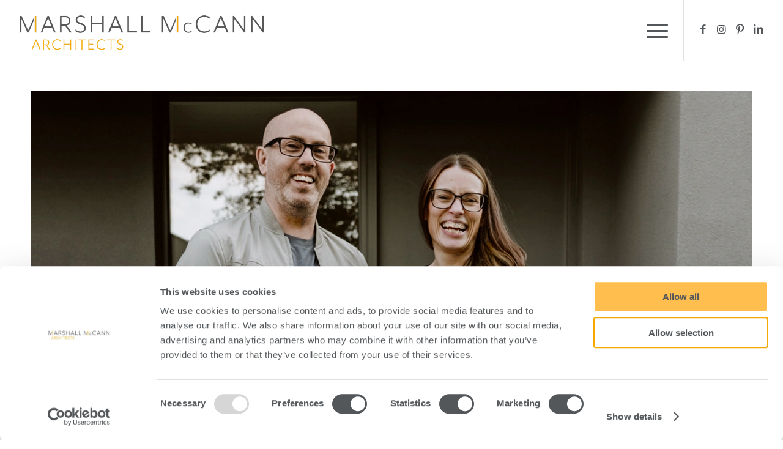

--- FILE ---
content_type: text/html; charset=UTF-8
request_url: https://mmccarchitects.com/about-us/
body_size: 14585
content:
<!DOCTYPE html>
<html lang="en-GB" class="html_stretched responsive av-preloader-disabled  html_header_top html_logo_left html_main_nav_header html_menu_right html_custom html_header_sticky html_header_shrinking html_mobile_menu_tablet html_header_searchicon_disabled html_content_align_center html_header_unstick_top_disabled html_header_stretch html_minimal_header html_av-submenu-hidden html_av-submenu-display-click html_av-overlay-side html_av-overlay-side-classic html_av-submenu-clone html_entry_id_3614 av-cookies-no-cookie-consent av-no-preview av-default-lightbox html_text_menu_active av-mobile-menu-switch-default">
<head>
<meta charset="UTF-8" />
<!-- mobile setting -->
<meta name="viewport" content="width=device-width, initial-scale=1">
<!-- Scripts/CSS and wp_head hook -->
<meta name='robots' content='index, follow, max-image-preview:large, max-snippet:-1, max-video-preview:-1' />
<!-- Google Tag Manager for WordPress by gtm4wp.com -->
<script data-cfasync="false" data-pagespeed-no-defer>
var gtm4wp_datalayer_name = "dataLayer";
var dataLayer = dataLayer || [];
</script>
<!-- End Google Tag Manager for WordPress by gtm4wp.com -->
<!-- This site is optimized with the Yoast SEO plugin v26.7 - https://yoast.com/wordpress/plugins/seo/ -->
<title>Northern Ireland Architects | About Us | Marshall McCann</title>
<meta name="description" content="Northern Ireland architects specialising in modern &amp; contemporary energy efficient &amp; passive houses, across UK &amp; Ireland." />
<link rel="canonical" href="https://mmccarchitects.com/about-us/" />
<meta property="og:locale" content="en_GB" />
<meta property="og:type" content="article" />
<meta property="og:title" content="Northern Ireland Architects | About Us | Marshall McCann" />
<meta property="og:description" content="Northern Ireland architects specialising in modern &amp; contemporary energy efficient &amp; passive houses, across UK &amp; Ireland." />
<meta property="og:url" content="https://mmccarchitects.com/about-us/" />
<meta property="og:site_name" content="Marshall McCann Architects" />
<meta property="article:publisher" content="https://www.facebook.com/Marshall-Mc-Cann-Architects-Co-Antrim" />
<meta property="article:modified_time" content="2026-01-07T17:30:20+00:00" />
<meta name="twitter:card" content="summary_large_image" />
<meta name="twitter:label1" content="Estimated reading time" />
<meta name="twitter:data1" content="5 minutes" />
<script type="application/ld+json" class="yoast-schema-graph">{"@context":"https://schema.org","@graph":[{"@type":"WebPage","@id":"https://mmccarchitects.com/about-us/","url":"https://mmccarchitects.com/about-us/","name":"Northern Ireland Architects | About Us | Marshall McCann","isPartOf":{"@id":"https://mmccarchitects.com/#website"},"datePublished":"2020-02-28T11:18:46+00:00","dateModified":"2026-01-07T17:30:20+00:00","description":"Northern Ireland architects specialising in modern & contemporary energy efficient & passive houses, across UK & Ireland.","breadcrumb":{"@id":"https://mmccarchitects.com/about-us/#breadcrumb"},"inLanguage":"en-GB","potentialAction":[{"@type":"ReadAction","target":["https://mmccarchitects.com/about-us/"]}]},{"@type":"BreadcrumbList","@id":"https://mmccarchitects.com/about-us/#breadcrumb","itemListElement":[{"@type":"ListItem","position":1,"name":"Home","item":"https://mmccarchitects.com/marshall-mccann-architects/"},{"@type":"ListItem","position":2,"name":"ABOUT US"}]},{"@type":"WebSite","@id":"https://mmccarchitects.com/#website","url":"https://mmccarchitects.com/","name":"Marshall McCann Architects","description":"Multi award-winning Architects of luxury, modern and contemporary houses","publisher":{"@id":"https://mmccarchitects.com/#organization"},"potentialAction":[{"@type":"SearchAction","target":{"@type":"EntryPoint","urlTemplate":"https://mmccarchitects.com/?s={search_term_string}"},"query-input":{"@type":"PropertyValueSpecification","valueRequired":true,"valueName":"search_term_string"}}],"inLanguage":"en-GB"},{"@type":"Organization","@id":"https://mmccarchitects.com/#organization","name":"Marshall McCann Architects","url":"https://mmccarchitects.com/","logo":{"@type":"ImageObject","inLanguage":"en-GB","@id":"https://mmccarchitects.com/#/schema/logo/image/","url":"https://mmccarchitects.com/wp-content/uploads/2020/02/MMcC_favicon.jpg","contentUrl":"https://mmccarchitects.com/wp-content/uploads/2020/02/MMcC_favicon.jpg","width":60,"height":60,"caption":"Marshall McCann Architects"},"image":{"@id":"https://mmccarchitects.com/#/schema/logo/image/"},"sameAs":["https://www.facebook.com/Marshall-Mc-Cann-Architects-Co-Antrim","https://www.instagram.com/marshallmccannarchitects/","https://www.linkedin.com/company/marshall-mccann-architects","https://www.pinterest.co.uk/marshallmccann/","https://www.youtube.com/channel/UCrTxuW5nTgSD7uUIYBjg9-g"]}]}</script>
<!-- / Yoast SEO plugin. -->
<link rel="alternate" type="application/rss+xml" title="Marshall McCann Architects &raquo; Feed" href="https://mmccarchitects.com/feed/" />
<link rel="alternate" title="oEmbed (JSON)" type="application/json+oembed" href="https://mmccarchitects.com/wp-json/oembed/1.0/embed?url=https%3A%2F%2Fmmccarchitects.com%2Fabout-us%2F" />
<link rel="alternate" title="oEmbed (XML)" type="text/xml+oembed" href="https://mmccarchitects.com/wp-json/oembed/1.0/embed?url=https%3A%2F%2Fmmccarchitects.com%2Fabout-us%2F&#038;format=xml" />
<!-- google webfont font replacement -->
<script type='text/javascript'>
(function() {
/*	check if webfonts are disabled by user setting via cookie - or user must opt in.	*/
var html = document.getElementsByTagName('html')[0];
var cookie_check = html.className.indexOf('av-cookies-needs-opt-in') >= 0 || html.className.indexOf('av-cookies-can-opt-out') >= 0;
var allow_continue = true;
var silent_accept_cookie = html.className.indexOf('av-cookies-user-silent-accept') >= 0;
if( cookie_check && ! silent_accept_cookie )
{
if( ! document.cookie.match(/aviaCookieConsent/) || html.className.indexOf('av-cookies-session-refused') >= 0 )
{
allow_continue = false;
}
else
{
if( ! document.cookie.match(/aviaPrivacyRefuseCookiesHideBar/) )
{
allow_continue = false;
}
else if( ! document.cookie.match(/aviaPrivacyEssentialCookiesEnabled/) )
{
allow_continue = false;
}
else if( document.cookie.match(/aviaPrivacyGoogleWebfontsDisabled/) )
{
allow_continue = false;
}
}
}
if( allow_continue )
{
var f = document.createElement('link');
f.type 	= 'text/css';
f.rel 	= 'stylesheet';
f.href 	= 'https://fonts.googleapis.com/css?family=Nobile&display=auto';
f.id 	= 'avia-google-webfont';
document.getElementsByTagName('head')[0].appendChild(f);
}
})();
</script>
<style id='wp-img-auto-sizes-contain-inline-css' type='text/css'>
img:is([sizes=auto i],[sizes^="auto," i]){contain-intrinsic-size:3000px 1500px}
/*# sourceURL=wp-img-auto-sizes-contain-inline-css */
</style>
<!-- <link rel='stylesheet' id='avia-grid-css' href='https://mmccarchitects.com/wp-content/themes/enfold/css/grid.css?ver=5.6.8' type='text/css' media='all' /> -->
<!-- <link rel='stylesheet' id='avia-base-css' href='https://mmccarchitects.com/wp-content/themes/enfold/css/base.css?ver=5.6.8' type='text/css' media='all' /> -->
<!-- <link rel='stylesheet' id='avia-layout-css' href='https://mmccarchitects.com/wp-content/themes/enfold/css/layout.css?ver=5.6.8' type='text/css' media='all' /> -->
<!-- <link rel='stylesheet' id='avia-module-audioplayer-css' href='https://mmccarchitects.com/wp-content/themes/enfold/config-templatebuilder/avia-shortcodes/audio-player/audio-player.css?ver=5.6.8' type='text/css' media='all' /> -->
<!-- <link rel='stylesheet' id='avia-module-blog-css' href='https://mmccarchitects.com/wp-content/themes/enfold/config-templatebuilder/avia-shortcodes/blog/blog.css?ver=5.6.8' type='text/css' media='all' /> -->
<!-- <link rel='stylesheet' id='avia-module-postslider-css' href='https://mmccarchitects.com/wp-content/themes/enfold/config-templatebuilder/avia-shortcodes/postslider/postslider.css?ver=5.6.8' type='text/css' media='all' /> -->
<!-- <link rel='stylesheet' id='avia-module-button-css' href='https://mmccarchitects.com/wp-content/themes/enfold/config-templatebuilder/avia-shortcodes/buttons/buttons.css?ver=5.6.8' type='text/css' media='all' /> -->
<!-- <link rel='stylesheet' id='avia-module-buttonrow-css' href='https://mmccarchitects.com/wp-content/themes/enfold/config-templatebuilder/avia-shortcodes/buttonrow/buttonrow.css?ver=5.6.8' type='text/css' media='all' /> -->
<!-- <link rel='stylesheet' id='avia-module-button-fullwidth-css' href='https://mmccarchitects.com/wp-content/themes/enfold/config-templatebuilder/avia-shortcodes/buttons_fullwidth/buttons_fullwidth.css?ver=5.6.8' type='text/css' media='all' /> -->
<!-- <link rel='stylesheet' id='avia-module-catalogue-css' href='https://mmccarchitects.com/wp-content/themes/enfold/config-templatebuilder/avia-shortcodes/catalogue/catalogue.css?ver=5.6.8' type='text/css' media='all' /> -->
<!-- <link rel='stylesheet' id='avia-module-comments-css' href='https://mmccarchitects.com/wp-content/themes/enfold/config-templatebuilder/avia-shortcodes/comments/comments.css?ver=5.6.8' type='text/css' media='all' /> -->
<!-- <link rel='stylesheet' id='avia-module-contact-css' href='https://mmccarchitects.com/wp-content/themes/enfold/config-templatebuilder/avia-shortcodes/contact/contact.css?ver=5.6.8' type='text/css' media='all' /> -->
<!-- <link rel='stylesheet' id='avia-module-slideshow-css' href='https://mmccarchitects.com/wp-content/themes/enfold/config-templatebuilder/avia-shortcodes/slideshow/slideshow.css?ver=5.6.8' type='text/css' media='all' /> -->
<!-- <link rel='stylesheet' id='avia-module-slideshow-contentpartner-css' href='https://mmccarchitects.com/wp-content/themes/enfold/config-templatebuilder/avia-shortcodes/contentslider/contentslider.css?ver=5.6.8' type='text/css' media='all' /> -->
<!-- <link rel='stylesheet' id='avia-module-countdown-css' href='https://mmccarchitects.com/wp-content/themes/enfold/config-templatebuilder/avia-shortcodes/countdown/countdown.css?ver=5.6.8' type='text/css' media='all' /> -->
<!-- <link rel='stylesheet' id='avia-module-gallery-css' href='https://mmccarchitects.com/wp-content/themes/enfold/config-templatebuilder/avia-shortcodes/gallery/gallery.css?ver=5.6.8' type='text/css' media='all' /> -->
<!-- <link rel='stylesheet' id='avia-module-gallery-hor-css' href='https://mmccarchitects.com/wp-content/themes/enfold/config-templatebuilder/avia-shortcodes/gallery_horizontal/gallery_horizontal.css?ver=5.6.8' type='text/css' media='all' /> -->
<!-- <link rel='stylesheet' id='avia-module-maps-css' href='https://mmccarchitects.com/wp-content/themes/enfold/config-templatebuilder/avia-shortcodes/google_maps/google_maps.css?ver=5.6.8' type='text/css' media='all' /> -->
<!-- <link rel='stylesheet' id='avia-module-gridrow-css' href='https://mmccarchitects.com/wp-content/themes/enfold/config-templatebuilder/avia-shortcodes/grid_row/grid_row.css?ver=5.6.8' type='text/css' media='all' /> -->
<!-- <link rel='stylesheet' id='avia-module-heading-css' href='https://mmccarchitects.com/wp-content/themes/enfold/config-templatebuilder/avia-shortcodes/heading/heading.css?ver=5.6.8' type='text/css' media='all' /> -->
<!-- <link rel='stylesheet' id='avia-module-rotator-css' href='https://mmccarchitects.com/wp-content/themes/enfold/config-templatebuilder/avia-shortcodes/headline_rotator/headline_rotator.css?ver=5.6.8' type='text/css' media='all' /> -->
<!-- <link rel='stylesheet' id='avia-module-hr-css' href='https://mmccarchitects.com/wp-content/themes/enfold/config-templatebuilder/avia-shortcodes/hr/hr.css?ver=5.6.8' type='text/css' media='all' /> -->
<!-- <link rel='stylesheet' id='avia-module-icon-css' href='https://mmccarchitects.com/wp-content/themes/enfold/config-templatebuilder/avia-shortcodes/icon/icon.css?ver=5.6.8' type='text/css' media='all' /> -->
<!-- <link rel='stylesheet' id='avia-module-icon-circles-css' href='https://mmccarchitects.com/wp-content/themes/enfold/config-templatebuilder/avia-shortcodes/icon_circles/icon_circles.css?ver=5.6.8' type='text/css' media='all' /> -->
<!-- <link rel='stylesheet' id='avia-module-iconbox-css' href='https://mmccarchitects.com/wp-content/themes/enfold/config-templatebuilder/avia-shortcodes/iconbox/iconbox.css?ver=5.6.8' type='text/css' media='all' /> -->
<!-- <link rel='stylesheet' id='avia-module-icongrid-css' href='https://mmccarchitects.com/wp-content/themes/enfold/config-templatebuilder/avia-shortcodes/icongrid/icongrid.css?ver=5.6.8' type='text/css' media='all' /> -->
<!-- <link rel='stylesheet' id='avia-module-iconlist-css' href='https://mmccarchitects.com/wp-content/themes/enfold/config-templatebuilder/avia-shortcodes/iconlist/iconlist.css?ver=5.6.8' type='text/css' media='all' /> -->
<!-- <link rel='stylesheet' id='avia-module-image-css' href='https://mmccarchitects.com/wp-content/themes/enfold/config-templatebuilder/avia-shortcodes/image/image.css?ver=5.6.8' type='text/css' media='all' /> -->
<!-- <link rel='stylesheet' id='avia-module-image-diff-css' href='https://mmccarchitects.com/wp-content/themes/enfold/config-templatebuilder/avia-shortcodes/image_diff/image_diff.css?ver=5.6.8' type='text/css' media='all' /> -->
<!-- <link rel='stylesheet' id='avia-module-hotspot-css' href='https://mmccarchitects.com/wp-content/themes/enfold/config-templatebuilder/avia-shortcodes/image_hotspots/image_hotspots.css?ver=5.6.8' type='text/css' media='all' /> -->
<!-- <link rel='stylesheet' id='avia-module-sc-lottie-animation-css' href='https://mmccarchitects.com/wp-content/themes/enfold/config-templatebuilder/avia-shortcodes/lottie_animation/lottie_animation.css?ver=5.6.8' type='text/css' media='all' /> -->
<!-- <link rel='stylesheet' id='avia-module-magazine-css' href='https://mmccarchitects.com/wp-content/themes/enfold/config-templatebuilder/avia-shortcodes/magazine/magazine.css?ver=5.6.8' type='text/css' media='all' /> -->
<!-- <link rel='stylesheet' id='avia-module-masonry-css' href='https://mmccarchitects.com/wp-content/themes/enfold/config-templatebuilder/avia-shortcodes/masonry_entries/masonry_entries.css?ver=5.6.8' type='text/css' media='all' /> -->
<!-- <link rel='stylesheet' id='avia-siteloader-css' href='https://mmccarchitects.com/wp-content/themes/enfold/css/avia-snippet-site-preloader.css?ver=5.6.8' type='text/css' media='all' /> -->
<!-- <link rel='stylesheet' id='avia-module-menu-css' href='https://mmccarchitects.com/wp-content/themes/enfold/config-templatebuilder/avia-shortcodes/menu/menu.css?ver=5.6.8' type='text/css' media='all' /> -->
<!-- <link rel='stylesheet' id='avia-module-notification-css' href='https://mmccarchitects.com/wp-content/themes/enfold/config-templatebuilder/avia-shortcodes/notification/notification.css?ver=5.6.8' type='text/css' media='all' /> -->
<!-- <link rel='stylesheet' id='avia-module-numbers-css' href='https://mmccarchitects.com/wp-content/themes/enfold/config-templatebuilder/avia-shortcodes/numbers/numbers.css?ver=5.6.8' type='text/css' media='all' /> -->
<!-- <link rel='stylesheet' id='avia-module-portfolio-css' href='https://mmccarchitects.com/wp-content/themes/enfold/config-templatebuilder/avia-shortcodes/portfolio/portfolio.css?ver=5.6.8' type='text/css' media='all' /> -->
<!-- <link rel='stylesheet' id='avia-module-post-metadata-css' href='https://mmccarchitects.com/wp-content/themes/enfold/config-templatebuilder/avia-shortcodes/post_metadata/post_metadata.css?ver=5.6.8' type='text/css' media='all' /> -->
<!-- <link rel='stylesheet' id='avia-module-progress-bar-css' href='https://mmccarchitects.com/wp-content/themes/enfold/config-templatebuilder/avia-shortcodes/progressbar/progressbar.css?ver=5.6.8' type='text/css' media='all' /> -->
<!-- <link rel='stylesheet' id='avia-module-promobox-css' href='https://mmccarchitects.com/wp-content/themes/enfold/config-templatebuilder/avia-shortcodes/promobox/promobox.css?ver=5.6.8' type='text/css' media='all' /> -->
<!-- <link rel='stylesheet' id='avia-sc-search-css' href='https://mmccarchitects.com/wp-content/themes/enfold/config-templatebuilder/avia-shortcodes/search/search.css?ver=5.6.8' type='text/css' media='all' /> -->
<!-- <link rel='stylesheet' id='avia-module-slideshow-accordion-css' href='https://mmccarchitects.com/wp-content/themes/enfold/config-templatebuilder/avia-shortcodes/slideshow_accordion/slideshow_accordion.css?ver=5.6.8' type='text/css' media='all' /> -->
<!-- <link rel='stylesheet' id='avia-module-slideshow-feature-image-css' href='https://mmccarchitects.com/wp-content/themes/enfold/config-templatebuilder/avia-shortcodes/slideshow_feature_image/slideshow_feature_image.css?ver=5.6.8' type='text/css' media='all' /> -->
<!-- <link rel='stylesheet' id='avia-module-slideshow-fullsize-css' href='https://mmccarchitects.com/wp-content/themes/enfold/config-templatebuilder/avia-shortcodes/slideshow_fullsize/slideshow_fullsize.css?ver=5.6.8' type='text/css' media='all' /> -->
<!-- <link rel='stylesheet' id='avia-module-slideshow-fullscreen-css' href='https://mmccarchitects.com/wp-content/themes/enfold/config-templatebuilder/avia-shortcodes/slideshow_fullscreen/slideshow_fullscreen.css?ver=5.6.8' type='text/css' media='all' /> -->
<!-- <link rel='stylesheet' id='avia-module-slideshow-ls-css' href='https://mmccarchitects.com/wp-content/themes/enfold/config-templatebuilder/avia-shortcodes/slideshow_layerslider/slideshow_layerslider.css?ver=5.6.8' type='text/css' media='all' /> -->
<!-- <link rel='stylesheet' id='avia-module-social-css' href='https://mmccarchitects.com/wp-content/themes/enfold/config-templatebuilder/avia-shortcodes/social_share/social_share.css?ver=5.6.8' type='text/css' media='all' /> -->
<!-- <link rel='stylesheet' id='avia-module-tabsection-css' href='https://mmccarchitects.com/wp-content/themes/enfold/config-templatebuilder/avia-shortcodes/tab_section/tab_section.css?ver=5.6.8' type='text/css' media='all' /> -->
<!-- <link rel='stylesheet' id='avia-module-table-css' href='https://mmccarchitects.com/wp-content/themes/enfold/config-templatebuilder/avia-shortcodes/table/table.css?ver=5.6.8' type='text/css' media='all' /> -->
<!-- <link rel='stylesheet' id='avia-module-tabs-css' href='https://mmccarchitects.com/wp-content/themes/enfold/config-templatebuilder/avia-shortcodes/tabs/tabs.css?ver=5.6.8' type='text/css' media='all' /> -->
<!-- <link rel='stylesheet' id='avia-module-team-css' href='https://mmccarchitects.com/wp-content/themes/enfold/config-templatebuilder/avia-shortcodes/team/team.css?ver=5.6.8' type='text/css' media='all' /> -->
<!-- <link rel='stylesheet' id='avia-module-testimonials-css' href='https://mmccarchitects.com/wp-content/themes/enfold/config-templatebuilder/avia-shortcodes/testimonials/testimonials.css?ver=5.6.8' type='text/css' media='all' /> -->
<!-- <link rel='stylesheet' id='avia-module-timeline-css' href='https://mmccarchitects.com/wp-content/themes/enfold/config-templatebuilder/avia-shortcodes/timeline/timeline.css?ver=5.6.8' type='text/css' media='all' /> -->
<!-- <link rel='stylesheet' id='avia-module-toggles-css' href='https://mmccarchitects.com/wp-content/themes/enfold/config-templatebuilder/avia-shortcodes/toggles/toggles.css?ver=5.6.8' type='text/css' media='all' /> -->
<!-- <link rel='stylesheet' id='avia-module-video-css' href='https://mmccarchitects.com/wp-content/themes/enfold/config-templatebuilder/avia-shortcodes/video/video.css?ver=5.6.8' type='text/css' media='all' /> -->
<link rel="stylesheet" type="text/css" href="//mmccarchitects.com/wp-content/cache/wpfc-minified/7zpauxt0/fr1pz.css" media="all"/>
<style id='wp-emoji-styles-inline-css' type='text/css'>
img.wp-smiley, img.emoji {
display: inline !important;
border: none !important;
box-shadow: none !important;
height: 1em !important;
width: 1em !important;
margin: 0 0.07em !important;
vertical-align: -0.1em !important;
background: none !important;
padding: 0 !important;
}
/*# sourceURL=wp-emoji-styles-inline-css */
</style>
<!-- <link rel='stylesheet' id='avia-scs-css' href='https://mmccarchitects.com/wp-content/themes/enfold/css/shortcodes.css?ver=5.6.8' type='text/css' media='all' /> -->
<!-- <link rel='stylesheet' id='avia-fold-unfold-css' href='https://mmccarchitects.com/wp-content/themes/enfold/css/avia-snippet-fold-unfold.css?ver=5.6.8' type='text/css' media='all' /> -->
<link rel="stylesheet" type="text/css" href="//mmccarchitects.com/wp-content/cache/wpfc-minified/k2r2so3w/fr1py.css" media="all"/>
<!-- <link rel='stylesheet' id='avia-popup-css-css' href='https://mmccarchitects.com/wp-content/themes/enfold/js/aviapopup/magnific-popup.min.css?ver=5.6.8' type='text/css' media='screen' /> -->
<!-- <link rel='stylesheet' id='avia-lightbox-css' href='https://mmccarchitects.com/wp-content/themes/enfold/css/avia-snippet-lightbox.css?ver=5.6.8' type='text/css' media='screen' /> -->
<link rel="stylesheet" type="text/css" href="//mmccarchitects.com/wp-content/cache/wpfc-minified/kc3lqu1h/fr1py.css" media="screen"/>
<!-- <link rel='stylesheet' id='avia-dynamic-css' href='https://mmccarchitects.com/wp-content/uploads/dynamic_avia/enfold.css?ver=687907c2d5039' type='text/css' media='all' /> -->
<!-- <link rel='stylesheet' id='avia-custom-css' href='https://mmccarchitects.com/wp-content/themes/enfold/css/custom.css?ver=5.6.8' type='text/css' media='all' /> -->
<!-- <link rel='stylesheet' id='avia-single-post-3614-css' href='https://mmccarchitects.com/wp-content/uploads/dynamic_avia/avia_posts_css/post-3614.css?ver=ver-1767807036' type='text/css' media='all' /> -->
<link rel="stylesheet" type="text/css" href="//mmccarchitects.com/wp-content/cache/wpfc-minified/mnsscmfn/frebf.css" media="all"/>
<script src='//mmccarchitects.com/wp-content/cache/wpfc-minified/eujkra9j/fr1pz.js' type="text/javascript"></script>
<!-- <script type="text/javascript" src="https://mmccarchitects.com/wp-includes/js/jquery/jquery.min.js?ver=3.7.1" id="jquery-core-js"></script> -->
<!-- <script type="text/javascript" src="https://mmccarchitects.com/wp-includes/js/jquery/jquery-migrate.min.js?ver=3.4.1" id="jquery-migrate-js"></script> -->
<!-- <script type="text/javascript" src="https://mmccarchitects.com/wp-content/themes/enfold/js/avia-js.js?ver=5.6.8" id="avia-js-js"></script> -->
<!-- <script type="text/javascript" src="https://mmccarchitects.com/wp-content/themes/enfold/js/avia-compat.js?ver=5.6.8" id="avia-compat-js"></script> -->
<link rel="https://api.w.org/" href="https://mmccarchitects.com/wp-json/" /><link rel="alternate" title="JSON" type="application/json" href="https://mmccarchitects.com/wp-json/wp/v2/pages/3614" /><link rel="EditURI" type="application/rsd+xml" title="RSD" href="https://mmccarchitects.com/xmlrpc.php?rsd" />
<link rel='shortlink' href='https://mmccarchitects.com/?p=3614' />
<script type="text/javascript">
(function(url){
if(/(?:Chrome\/26\.0\.1410\.63 Safari\/537\.31|WordfenceTestMonBot)/.test(navigator.userAgent)){ return; }
var addEvent = function(evt, handler) {
if (window.addEventListener) {
document.addEventListener(evt, handler, false);
} else if (window.attachEvent) {
document.attachEvent('on' + evt, handler);
}
};
var removeEvent = function(evt, handler) {
if (window.removeEventListener) {
document.removeEventListener(evt, handler, false);
} else if (window.detachEvent) {
document.detachEvent('on' + evt, handler);
}
};
var evts = 'contextmenu dblclick drag dragend dragenter dragleave dragover dragstart drop keydown keypress keyup mousedown mousemove mouseout mouseover mouseup mousewheel scroll'.split(' ');
var logHuman = function() {
if (window.wfLogHumanRan) { return; }
window.wfLogHumanRan = true;
var wfscr = document.createElement('script');
wfscr.type = 'text/javascript';
wfscr.async = true;
wfscr.src = url + '&r=' + Math.random();
(document.getElementsByTagName('head')[0]||document.getElementsByTagName('body')[0]).appendChild(wfscr);
for (var i = 0; i < evts.length; i++) {
removeEvent(evts[i], logHuman);
}
};
for (var i = 0; i < evts.length; i++) {
addEvent(evts[i], logHuman);
}
})('//mmccarchitects.com/?wordfence_lh=1&hid=1993A228A59A4D1FA4A4662D5B7C6605');
</script>
<!-- Google Tag Manager for WordPress by gtm4wp.com -->
<!-- GTM Container placement set to footer -->
<script data-cfasync="false" data-pagespeed-no-defer type="text/javascript">
var dataLayer_content = {"pagePostType":"page","pagePostType2":"single-page","pagePostAuthor":"table59"};
dataLayer.push( dataLayer_content );
</script>
<script data-cfasync="false" data-pagespeed-no-defer type="text/javascript">
(function(w,d,s,l,i){w[l]=w[l]||[];w[l].push({'gtm.start':
new Date().getTime(),event:'gtm.js'});var f=d.getElementsByTagName(s)[0],
j=d.createElement(s),dl=l!='dataLayer'?'&l='+l:'';j.async=true;j.src=
'//www.googletagmanager.com/gtm.js?id='+i+dl;f.parentNode.insertBefore(j,f);
})(window,document,'script','dataLayer','GTM-N82W3PS');
</script>
<!-- End Google Tag Manager for WordPress by gtm4wp.com --><link rel="profile" href="https://gmpg.org/xfn/11" />
<link rel="alternate" type="application/rss+xml" title="Marshall McCann Architects RSS2 Feed" href="https://mmccarchitects.com/feed/" />
<link rel="pingback" href="https://mmccarchitects.com/xmlrpc.php" />
<style type='text/css' media='screen'>
#top #header_main > .container, #top #header_main > .container .main_menu  .av-main-nav > li > a, #top #header_main #menu-item-shop .cart_dropdown_link{ height:100px; line-height: 100px; }
.html_top_nav_header .av-logo-container{ height:100px;  }
.html_header_top.html_header_sticky #top #wrap_all #main{ padding-top:98px; } 
</style>
<!--[if lt IE 9]><script src="https://mmccarchitects.com/wp-content/themes/enfold/js/html5shiv.js"></script><![endif]-->
<link rel="icon" href="https://www.mmccarchitects.com/wp-content/uploads/2020/02/MMcC_favicon.jpg" type="image/x-icon">
<style type="text/css">
@font-face {font-family: 'entypo-fontello'; font-weight: normal; font-style: normal; font-display: auto;
src: url('https://mmccarchitects.com/wp-content/themes/enfold/config-templatebuilder/avia-template-builder/assets/fonts/entypo-fontello.woff2') format('woff2'),
url('https://mmccarchitects.com/wp-content/themes/enfold/config-templatebuilder/avia-template-builder/assets/fonts/entypo-fontello.woff') format('woff'),
url('https://mmccarchitects.com/wp-content/themes/enfold/config-templatebuilder/avia-template-builder/assets/fonts/entypo-fontello.ttf') format('truetype'),
url('https://mmccarchitects.com/wp-content/themes/enfold/config-templatebuilder/avia-template-builder/assets/fonts/entypo-fontello.svg#entypo-fontello') format('svg'),
url('https://mmccarchitects.com/wp-content/themes/enfold/config-templatebuilder/avia-template-builder/assets/fonts/entypo-fontello.eot'),
url('https://mmccarchitects.com/wp-content/themes/enfold/config-templatebuilder/avia-template-builder/assets/fonts/entypo-fontello.eot?#iefix') format('embedded-opentype');
} #top .avia-font-entypo-fontello, body .avia-font-entypo-fontello, html body [data-av_iconfont='entypo-fontello']:before{ font-family: 'entypo-fontello'; }
</style>
<!--
Debugging Info for Theme support: 
Theme: Enfold
Version: 5.6.8
Installed: enfold
AviaFramework Version: 5.6
AviaBuilder Version: 5.3
aviaElementManager Version: 1.0.1
ML:256-PU:93-PLA:13
WP:6.9
Compress: CSS:disabled - JS:disabled
Updates: disabled
PLAu:12
-->
</head>
<body data-rsssl=1 id="top" class="wp-singular page-template-default page page-id-3614 wp-theme-enfold stretched rtl_columns av-curtain-numeric nunito-sans-custom nunito-sans  avia-responsive-images-support av-recaptcha-enabled av-google-badge-hide" itemscope="itemscope" itemtype="https://schema.org/WebPage" >
<div id='wrap_all'>
<header id='header' class='all_colors header_color light_bg_color  av_header_top av_logo_left av_main_nav_header av_menu_right av_custom av_header_sticky av_header_shrinking av_header_stretch av_mobile_menu_tablet av_header_searchicon_disabled av_header_unstick_top_disabled av_seperator_small_border av_minimal_header av_bottom_nav_disabled ' data-av_shrink_factor='50' role="banner" itemscope="itemscope" itemtype="https://schema.org/WPHeader" >
<div  id='header_main' class='container_wrap container_wrap_logo'>
<div class='container av-logo-container'><div class='inner-container'><span class='logo avia-standard-logo'><a href='https://mmccarchitects.com/' class='' aria-label='MM logo 416&#215;100 &#8211; 1200dpi' title='MM logo 416&#215;100 &#8211; 1200dpi'><img src="https://mmccarchitects.com/wp-content/uploads/2025/07/MM-logo-416x100-1200dpi-1.webp" srcset="https://mmccarchitects.com/wp-content/uploads/2025/07/MM-logo-416x100-1200dpi-1.webp 1663w, https://mmccarchitects.com/wp-content/uploads/2025/07/MM-logo-416x100-1200dpi-1-300x73.webp 300w, https://mmccarchitects.com/wp-content/uploads/2025/07/MM-logo-416x100-1200dpi-1-1030x249.webp 1030w, https://mmccarchitects.com/wp-content/uploads/2025/07/MM-logo-416x100-1200dpi-1-768x186.webp 768w, https://mmccarchitects.com/wp-content/uploads/2025/07/MM-logo-416x100-1200dpi-1-1536x371.webp 1536w, https://mmccarchitects.com/wp-content/uploads/2025/07/MM-logo-416x100-1200dpi-1-1500x363.webp 1500w, https://mmccarchitects.com/wp-content/uploads/2025/07/MM-logo-416x100-1200dpi-1-705x170.webp 705w" sizes="(max-width: 1663px) 100vw, 1663px" height="100" width="300" alt='Marshall McCann Architects' title='MM logo 416&#215;100 &#8211; 1200dpi' /></a></span><nav class='main_menu' data-selectname='Select a page'  role="navigation" itemscope="itemscope" itemtype="https://schema.org/SiteNavigationElement" ><div class="avia-menu av-main-nav-wrap av_menu_icon_beside"><ul role="menu" class="menu av-main-nav" id="avia-menu"><li role="menuitem" id="menu-item-5948" class="menu-item menu-item-type-custom menu-item-object-custom current-menu-ancestor current-menu-parent menu-item-has-children menu-item-top-level menu-item-top-level-1"><a href="#" itemprop="url" tabindex="0"><span class="avia-bullet"></span><span class="avia-menu-text">WHY US?</span><span class="avia-menu-fx"><span class="avia-arrow-wrap"><span class="avia-arrow"></span></span></span></a>
<ul class="sub-menu">
<li role="menuitem" id="menu-item-3523" class="menu-item menu-item-type-post_type menu-item-object-page"><a href="https://mmccarchitects.com/why-us/" itemprop="url" tabindex="0"><span class="avia-bullet"></span><span class="avia-menu-text">WHY US?</span></a></li>
<li role="menuitem" id="menu-item-3623" class="menu-item menu-item-type-post_type menu-item-object-page current-menu-item page_item page-item-3614 current_page_item"><a href="https://mmccarchitects.com/about-us/" itemprop="url" tabindex="0"><span class="avia-bullet"></span><span class="avia-menu-text">ABOUT US</span></a></li>
<li role="menuitem" id="menu-item-3549" class="menu-item menu-item-type-post_type menu-item-object-page"><a href="https://mmccarchitects.com/fees-services/" itemprop="url" tabindex="0"><span class="avia-bullet"></span><span class="avia-menu-text">FEES &#038; SERVICES</span></a></li>
<li role="menuitem" id="menu-item-6427" class="menu-item menu-item-type-post_type menu-item-object-page"><a href="https://mmccarchitects.com/design-appraisal-elevate-marshall-mccann-architects/" itemprop="url" tabindex="0"><span class="avia-bullet"></span><span class="avia-menu-text">Design Appraisal – ELEVATE</span></a></li>
<li role="menuitem" id="menu-item-4612" class="menu-item menu-item-type-post_type menu-item-object-page"><a href="https://mmccarchitects.com/awards/" itemprop="url" tabindex="0"><span class="avia-bullet"></span><span class="avia-menu-text">AWARDS</span></a></li>
</ul>
</li>
<li role="menuitem" id="menu-item-3354" class="menu-item menu-item-type-custom menu-item-object-custom menu-item-has-children menu-item-top-level menu-item-top-level-2"><a href="#" itemprop="url" tabindex="0"><span class="avia-bullet"></span><span class="avia-menu-text">PASSIVE HOUSE</span><span class="avia-menu-fx"><span class="avia-arrow-wrap"><span class="avia-arrow"></span></span></span></a>
<ul class="sub-menu">
<li role="menuitem" id="menu-item-5030" class="menu-item menu-item-type-post_type menu-item-object-page"><a href="https://mmccarchitects.com/why-build-a-passive-house-passive-house-benefits/" itemprop="url" tabindex="0"><span class="avia-bullet"></span><span class="avia-menu-text">WHY BUILD A PASSIVE HOUSE? PASSIVE HOUSE BENEFITS</span></a></li>
<li role="menuitem" id="menu-item-3541" class="menu-item menu-item-type-post_type menu-item-object-page"><a href="https://mmccarchitects.com/what-is-a-passive-house/" itemprop="url" tabindex="0"><span class="avia-bullet"></span><span class="avia-menu-text">WHAT IS A PASSIVE HOUSE?</span></a></li>
<li role="menuitem" id="menu-item-3540" class="menu-item menu-item-type-post_type menu-item-object-page"><a href="https://mmccarchitects.com/how-is-a-passive-house-designed/" itemprop="url" tabindex="0"><span class="avia-bullet"></span><span class="avia-menu-text">HOW IS A PASSIVE HOUSE DESIGNED?</span></a></li>
<li role="menuitem" id="menu-item-6022" class="menu-item menu-item-type-post_type menu-item-object-page"><a href="https://mmccarchitects.com/passive-house-the-benefits-for-commercial-buildings/" itemprop="url" tabindex="0"><span class="avia-bullet"></span><span class="avia-menu-text">PASSIVE HOUSE: THE BENEFITS FOR COMMERCIAL BUILDINGS</span></a></li>
<li role="menuitem" id="menu-item-6358" class="menu-item menu-item-type-post_type menu-item-object-page"><a href="https://mmccarchitects.com/enerphit-passive-house-standard-for-existing-houses/" itemprop="url" tabindex="0"><span class="avia-bullet"></span><span class="avia-menu-text">EnerPHit – PASSIVE HOUSE STANDARD FOR EXISTING HOUSES</span></a></li>
<li role="menuitem" id="menu-item-6395" class="menu-item menu-item-type-post_type menu-item-object-page"><a href="https://mmccarchitects.com/retrofit-of-existing-historic-buildings/" itemprop="url" tabindex="0"><span class="avia-bullet"></span><span class="avia-menu-text">RETROFIT OF EXISTING &#038; HISTORIC BUILDINGS</span></a></li>
</ul>
</li>
<li role="menuitem" id="menu-item-3504" class="menu-item menu-item-type-post_type menu-item-object-page menu-item-top-level menu-item-top-level-3"><a href="https://mmccarchitects.com/projects/" itemprop="url" tabindex="0"><span class="avia-bullet"></span><span class="avia-menu-text">PROJECTS</span><span class="avia-menu-fx"><span class="avia-arrow-wrap"><span class="avia-arrow"></span></span></span></a></li>
<li role="menuitem" id="menu-item-3544" class="menu-item menu-item-type-post_type menu-item-object-page menu-item-top-level menu-item-top-level-4"><a href="https://mmccarchitects.com/journal/" itemprop="url" tabindex="0"><span class="avia-bullet"></span><span class="avia-menu-text">JOURNAL</span><span class="avia-menu-fx"><span class="avia-arrow-wrap"><span class="avia-arrow"></span></span></span></a></li>
<li role="menuitem" id="menu-item-6361" class="menu-item menu-item-type-custom menu-item-object-custom menu-item-has-children menu-item-top-level menu-item-top-level-5"><a href="#" itemprop="url" tabindex="0"><span class="avia-bullet"></span><span class="avia-menu-text">GETTING IN TOUCH</span><span class="avia-menu-fx"><span class="avia-arrow-wrap"><span class="avia-arrow"></span></span></span></a>
<ul class="sub-menu">
<li role="menuitem" id="menu-item-3611" class="menu-item menu-item-type-post_type menu-item-object-page"><a href="https://mmccarchitects.com/getting-in-touch/" itemprop="url" tabindex="0"><span class="avia-bullet"></span><span class="avia-menu-text">GETTING IN TOUCH</span></a></li>
<li role="menuitem" id="menu-item-6470" class="menu-item menu-item-type-post_type menu-item-object-page"><a href="https://mmccarchitects.com/marshall-mccann-ethos-value-culture-careers/" itemprop="url" tabindex="0"><span class="avia-bullet"></span><span class="avia-menu-text">CAREERS</span></a></li>
<li role="menuitem" id="menu-item-6359" class="menu-item menu-item-type-post_type menu-item-object-page"><a href="https://mmccarchitects.com/getting-in-touch/working-from-a-distance-on-site/" itemprop="url" tabindex="0"><span class="avia-bullet"></span><span class="avia-menu-text">WORKING FROM A DISTANCE: ON SITE</span></a></li>
</ul>
</li>
<li role="menuitem" id="menu-item-6092" class="menu-item menu-item-type-post_type menu-item-object-page menu-item-top-level menu-item-top-level-6"><a href="https://mmccarchitects.com/pr-media-marshall-mccann/" itemprop="url" tabindex="0"><span class="avia-bullet"></span><span class="avia-menu-text">PR &#038; MEDIA</span><span class="avia-menu-fx"><span class="avia-arrow-wrap"><span class="avia-arrow"></span></span></span></a></li>
<li class="av-burger-menu-main menu-item-avia-special " role="menuitem">
<a href="#" aria-label="Menu" aria-hidden="false">
<span class="av-hamburger av-hamburger--spin av-js-hamburger">
<span class="av-hamburger-box">
<span class="av-hamburger-inner"></span>
<strong>Menu</strong>
</span>
</span>
<span class="avia_hidden_link_text">Menu</span>
</a>
</li></ul></div><ul class='noLightbox social_bookmarks icon_count_4'><li class='social_bookmarks_facebook av-social-link-facebook social_icon_1'><a target="_blank" aria-label="Link to Facebook" href='https://www.facebook.com/Marshall-Mc-Cann-Architects-Co-Antrim-598450256878566' aria-hidden='false' data-av_icon='' data-av_iconfont='entypo-fontello' title='Facebook' rel="noopener"><span class='avia_hidden_link_text'>Facebook</span></a></li><li class='social_bookmarks_instagram av-social-link-instagram social_icon_2'><a target="_blank" aria-label="Link to Instagram" href='https://www.instagram.com/marshallmccannarchitects' aria-hidden='false' data-av_icon='' data-av_iconfont='entypo-fontello' title='Instagram' rel="noopener"><span class='avia_hidden_link_text'>Instagram</span></a></li><li class='social_bookmarks_pinterest av-social-link-pinterest social_icon_3'><a target="_blank" aria-label="Link to Pinterest" href='https://www.pinterest.co.uk/marshallmccann/' aria-hidden='false' data-av_icon='' data-av_iconfont='entypo-fontello' title='Pinterest' rel="noopener"><span class='avia_hidden_link_text'>Pinterest</span></a></li><li class='social_bookmarks_linkedin av-social-link-linkedin social_icon_4'><a target="_blank" aria-label="Link to LinkedIn" href='https://www.linkedin.com/company/marshall-mccann-architects' aria-hidden='false' data-av_icon='' data-av_iconfont='entypo-fontello' title='LinkedIn' rel="noopener"><span class='avia_hidden_link_text'>LinkedIn</span></a></li></ul></nav></div> </div> 
<!-- end container_wrap-->
</div>
<div class="header_bg"></div>
<!-- end header -->
</header>
<div id='main' class='all_colors' data-scroll-offset='98'>
<div   class='main_color container_wrap_first container_wrap fullsize'  ><div class='container av-section-cont-open' ><main  role="main" itemprop="mainContentOfPage"  class='template-page content  av-content-full alpha units'><div class='post-entry post-entry-type-page post-entry-3614'><div class='entry-content-wrapper clearfix'><div  class='flex_column av-2108zi-1bd8185b8ad73757cec9d08771912760 av_one_full  avia-builder-el-0  el_before_av_one_full  avia-builder-el-first  first flex_column_div  '     ><div  class='avia-image-container av-mcujh967-63cd81bcbb19493d19179b4ccc0c398b av-styling- avia-align-center  avia-builder-el-1  avia-builder-el-no-sibling '   itemprop="image" itemscope="itemscope" itemtype="https://schema.org/ImageObject" ><div class="avia-image-container-inner"><div class="avia-image-overlay-wrap"><img decoding="async" fetchpriority="high" class='wp-image-6300 avia-img-lazy-loading-not-6300 avia_image ' src="https://mmccarchitects.com/wp-content/uploads/2025/07/MMcCA-Leadership-team-Headshot.webp" alt='' title='Martin Marshall &amp; Roisin McCann'  height="630" width="1500"  itemprop="thumbnailUrl" srcset="https://mmccarchitects.com/wp-content/uploads/2025/07/MMcCA-Leadership-team-Headshot.webp 1500w, https://mmccarchitects.com/wp-content/uploads/2025/07/MMcCA-Leadership-team-Headshot-300x126.webp 300w, https://mmccarchitects.com/wp-content/uploads/2025/07/MMcCA-Leadership-team-Headshot-1030x433.webp 1030w, https://mmccarchitects.com/wp-content/uploads/2025/07/MMcCA-Leadership-team-Headshot-768x323.webp 768w, https://mmccarchitects.com/wp-content/uploads/2025/07/MMcCA-Leadership-team-Headshot-705x296.webp 705w" sizes="(max-width: 1500px) 100vw, 1500px" /></div></div></div></div>
<div  class='flex_column av-k74t52ct-bb48abf340d1a90274c4bd17eec69f36 av_one_full  avia-builder-el-2  el_after_av_one_full  el_before_av_one_half  first flex_column_div av-animated-generic pop-up av-zero-column-padding  column-top-margin'     ><section  class='av_textblock_section av-k74t4wyd-cadbdabc8266ef1a3046c6f8c14ea1fc '   itemscope="itemscope" itemtype="https://schema.org/CreativeWork" ><div class='avia_textblock'  itemprop="text" ><h1>ABOUT US</h1>
<h2>Northern Ireland based RIBA &#038; RIAI Award-winning Architects</h2>
<p>Roisin and Martin, as a brother and sister partnership, form a strong team with complementary skills. Roisin, a registered architect with extensive experience in design and planning, heads the design and planning aspects of the practice. Her creativity and keen eye for detail shine through in every project, as she crafts inspiring spaces that seamlessly blend form, function &#038; beauty; giving ideas and insight into making your spaces work harder for you. Roisin&#8217;s passion for design and her ability to understand clients&#8217; unique needs allow her to create truly personalised and innovative solutions.</p>
<p>Martin, with his background as an architectural technician before completing his BA in Architecture, brings both technical brilliance and a deep appreciation for design to the table. As a certified Passive House Designer and Trades Person, he ensures that every project is not only visually appealing but also energy-efficient and sustainable. Martin&#8217;s technical expertise perfectly complements Roisin&#8217;s creative vision, ensuring that each design is not only beautiful but also practical and buildable.</p>
<p>Their approach, &#8220;Designing a Better Future Together,&#8221; goes beyond environmental sustainability. They combine personal development with architecture to help clients identify their wants, needs, and must-haves, enabling them to live the life they dream of.</p>
<p>As leaders, Roisin and Martin are committed to ethical practices, integrity, authenticity and transparency. They foster a positive work environment through open communication and mutual respect, encouraging continuous growth and collaboration. With their diverse skills and perspectives, they balance innovation with practicality, ensuring each project reaches its full potential while leaving a lasting, positive impact on communities.</p>
</div></section></div>
<div  class='flex_column av-k74t5dmn-e99916e016f7d0464dd21453f8550d32 av_one_half  avia-builder-el-4  el_after_av_one_full  el_before_av_one_half  first flex_column_div av-animated-generic pop-up av-zero-column-padding  column-top-margin'     ><div  class='avia-image-container av-k762zkp0-d32fbcebcace5d82dcb5b89ffdd018d7 av-styling- avia-align-left  avia-builder-el-5  el_before_av_hr  avia-builder-el-first '   itemprop="image" itemscope="itemscope" itemtype="https://schema.org/ImageObject" ><div class="avia-image-container-inner"><div class="avia-image-overlay-wrap"><img decoding="async" fetchpriority="high" class='wp-image-6309 avia-img-lazy-loading-not-6309 avia_image ' src="https://mmccarchitects.com/wp-content/uploads/2025/07/Martin-Headshot-resized-300x300-1.webp" alt='' title='Martin Marshall'  height="300" width="300"  itemprop="thumbnailUrl" srcset="https://mmccarchitects.com/wp-content/uploads/2025/07/Martin-Headshot-resized-300x300-1.webp 300w, https://mmccarchitects.com/wp-content/uploads/2025/07/Martin-Headshot-resized-300x300-1-80x80.webp 80w, https://mmccarchitects.com/wp-content/uploads/2025/07/Martin-Headshot-resized-300x300-1-36x36.webp 36w, https://mmccarchitects.com/wp-content/uploads/2025/07/Martin-Headshot-resized-300x300-1-180x180.webp 180w" sizes="(max-width: 300px) 100vw, 300px" /></div></div></div>
<div  class='hr av-k768hshm-e9913fdcb0c647584ac0643af755abf6 hr-invisible  avia-builder-el-6  el_after_av_image  el_before_av_textblock '><span class='hr-inner '><span class="hr-inner-style"></span></span></div>
<section  class='av_textblock_section av-k74t6k3b-176103cbfa995047f8d0f9d638956934 '   itemscope="itemscope" itemtype="https://schema.org/CreativeWork" ><div class='avia_textblock'  itemprop="text" ><h2>MARTIN MARSHALL</h2>
<h3>BA (Hons) Arch NLPP Passive House Designer</h3>
<p>Martin is an architectural technician with over 20 years of experience in the industry. He holds a BA in Architecture from the Art College Belfast and is a certified Passive House Designer and Trades Person. Martin has worked for some of the top architectural practices in Northern Ireland on award-winning projects up to £105 million, with a particular interest in environmental and thermal performance.</p>
<p>To further his knowledge in cost-effective environmental construction, Martin worked for a PassivHaus registered builder. He has also trained with Passive House Ireland in &#8216;thermal bridging&#8217; calculations and has worked on several Zero Carbon Houses, including his own, which won the &#8216;FMB Energy Efficient House of the Year UK&#8217; award – a first for Northern Ireland.  Martin has been involved in PassivHaus since 2010.</p>
<p>Alongside his architectural career, Martin has a background in personal transformation and mentoring business start-up&#8217;s, having trained with and been mentored by some of the biggest names in the personal development world. He is interested in helping create social change.</p>
<p>In his personal life, Martin enjoys an active lifestyle, regularly investing in his home, health, and relationships. He values spending quality time with his family, staying physically fit, and continuously learning from the best in his areas of interest.</p>
<p>Martin is a member of the RSUA Climate Change Group &#038; the RIAI Sustainability Task Force</p>
<p>If you want to talk about a project with Martin, call 07736 446300</p>
<p>For further information on Martin, click <span style="color: #ff9900;"><a style="color: #ff9900;" href="https://www.linkedin.com/in/martin-marshall-mmcca/">here</a></span></p>
</div></section></div>
<div  class='flex_column av-k74t5dmn-4-c4d4f35e3cd4bfa9b24f900c36deb985 av_one_half  avia-builder-el-8  el_after_av_one_half  avia-builder-el-last  flex_column_div av-animated-generic pop-up av-zero-column-padding  column-top-margin'     ><div  class='avia-image-container av-k762zkp0-3-e151d2967010ebd03631d087ee9216c3 av-styling- avia-align-left  avia-builder-el-9  el_before_av_hr  avia-builder-el-first '   itemprop="image" itemscope="itemscope" itemtype="https://schema.org/ImageObject" ><div class="avia-image-container-inner"><div class="avia-image-overlay-wrap"><img decoding="async" fetchpriority="high" class='wp-image-6310 avia-img-lazy-loading-not-6310 avia_image ' src="https://mmccarchitects.com/wp-content/uploads/2025/07/Roisin-re-sized-headshot-290x300-3.webp" alt='' title='Roisin McCann'  height="300" width="300"  itemprop="thumbnailUrl" srcset="https://mmccarchitects.com/wp-content/uploads/2025/07/Roisin-re-sized-headshot-290x300-3.webp 300w, https://mmccarchitects.com/wp-content/uploads/2025/07/Roisin-re-sized-headshot-290x300-3-80x80.webp 80w, https://mmccarchitects.com/wp-content/uploads/2025/07/Roisin-re-sized-headshot-290x300-3-36x36.webp 36w, https://mmccarchitects.com/wp-content/uploads/2025/07/Roisin-re-sized-headshot-290x300-3-180x180.webp 180w" sizes="(max-width: 300px) 100vw, 300px" /></div></div></div>
<div  class='hr av-k768hshm-2-3c38ee6a9c986a7d5155b9478e46a78d hr-invisible  avia-builder-el-10  el_after_av_image  el_before_av_textblock '><span class='hr-inner '><span class="hr-inner-style"></span></span></div>
<section  class='av_textblock_section av-k74t6k3b-1-442f17c813e0c363a37c91606706f05e '   itemscope="itemscope" itemtype="https://schema.org/CreativeWork" ><div class='avia_textblock'  itemprop="text" ><h2>ROISIN McCANN</h2>
<h3>RIBA RSUA MRIAI</h3>
<p>Roisin is a registered architect with extensive experience in design and planning. She qualified in December 2008 and quickly became a Director at a North Antrim practice, where she worked on a wide variety of schemes, including house extensions, refurbishments, one-off houses, housing developments, retail units, and hotels.</p>
<p>After a short hiatus to raise her children, Roisin partnered with her brother Martin to establish Marshall McCann Architects. Coming from a construction family, Roisin was exposed to the industry from an early age, learning about the challenges of old buildings and the impact of the built environment on quality of life. She believes that buildings should be both beautiful and functional, with energy efficiency and thermal comfort being intrinsic to the design.</p>
<p>Roisin studied architecture at Queens University Belfast, receiving one of the highest marks in her year. Her work has been published in newspapers and architecture magazines, and she has spoken at Belfast Design Week. Passionate about encouraging women within the industry, Roisin is committed to creating healthy and comfortable environments that stand the test of time.</p>
<p>In her personal life, Roisin values building connections, maintaining a healthy lifestyle, and finding a balance between work and leisure. She enjoys spending quality time with friends and family &#8211; especially over dinner and a glass of wine &#8211; a gentle 5k Park run, or some yoga, and painting some expressive art.</p>
<p>Roisin has extensive experience in practice, mainly in design and planning issues. She is a RIBA Conservation Registrant. She is a member of the RSUA Council &amp; the RIAI AI Task Force.</p>
<p>Listen to Roisin explain her Design Ethos to her fellow <span style="color: #ff9900;"><a style="color: #ff9900;" href="https://rsua.org.uk/designing-a-better-future-together-my-architecture-with-roisin-mccann/">Royal Society of Ulster Architects (RSUA)</a></span> architects: <span style="color: #ff9900;"><a style="color: #ff9900;" href="https://www.youtube.com/watch?v=bMqqdqfQoLI">here.</a></span></p>
<p>If you want to chat to Roisin about a project, call 07921 316132</p>
<p>For further information on Roisin, click <span style="color: #ff9900;"><a style="color: #ff9900;" href="https://www.linkedin.com/in/roisinmccann/">here</a></span></p>
</div></section></div>
</div></div></main><!-- close content main element --> <!-- section close by builder template -->		</div><!--end builder template--></div><!-- close default .container_wrap element -->
<footer class='container_wrap socket_color' id='socket'  role="contentinfo" itemscope="itemscope" itemtype="https://schema.org/WPFooter" >
<div class='container'>
<span class='copyright'>© Copyright - Marshall McCann Architects</span>
<ul class='noLightbox social_bookmarks icon_count_4'><li class='social_bookmarks_facebook av-social-link-facebook social_icon_1'><a target="_blank" aria-label="Link to Facebook" href='https://www.facebook.com/Marshall-Mc-Cann-Architects-Co-Antrim-598450256878566' aria-hidden='false' data-av_icon='' data-av_iconfont='entypo-fontello' title='Facebook' rel="noopener"><span class='avia_hidden_link_text'>Facebook</span></a></li><li class='social_bookmarks_instagram av-social-link-instagram social_icon_2'><a target="_blank" aria-label="Link to Instagram" href='https://www.instagram.com/marshallmccannarchitects' aria-hidden='false' data-av_icon='' data-av_iconfont='entypo-fontello' title='Instagram' rel="noopener"><span class='avia_hidden_link_text'>Instagram</span></a></li><li class='social_bookmarks_pinterest av-social-link-pinterest social_icon_3'><a target="_blank" aria-label="Link to Pinterest" href='https://www.pinterest.co.uk/marshallmccann/' aria-hidden='false' data-av_icon='' data-av_iconfont='entypo-fontello' title='Pinterest' rel="noopener"><span class='avia_hidden_link_text'>Pinterest</span></a></li><li class='social_bookmarks_linkedin av-social-link-linkedin social_icon_4'><a target="_blank" aria-label="Link to LinkedIn" href='https://www.linkedin.com/company/marshall-mccann-architects' aria-hidden='false' data-av_icon='' data-av_iconfont='entypo-fontello' title='LinkedIn' rel="noopener"><span class='avia_hidden_link_text'>LinkedIn</span></a></li></ul>
</div>
<!-- ####### END SOCKET CONTAINER ####### -->
</footer>
<!-- end main -->
</div>
<!-- end wrap_all --></div>
<a href='#top' title='Scroll to top' id='scroll-top-link' aria-hidden='true' data-av_icon='' data-av_iconfont='entypo-fontello' tabindex='-1'><span class="avia_hidden_link_text">Scroll to top</span></a>
<div id="fb-root"></div>
<script type="speculationrules">
{"prefetch":[{"source":"document","where":{"and":[{"href_matches":"/*"},{"not":{"href_matches":["/wp-*.php","/wp-admin/*","/wp-content/uploads/*","/wp-content/*","/wp-content/plugins/*","/wp-content/themes/enfold/*","/*\\?(.+)"]}},{"not":{"selector_matches":"a[rel~=\"nofollow\"]"}},{"not":{"selector_matches":".no-prefetch, .no-prefetch a"}}]},"eagerness":"conservative"}]}
</script>
<!-- GTM Container placement set to footer -->
<!-- Google Tag Manager (noscript) -->
<noscript><iframe src="https://www.googletagmanager.com/ns.html?id=GTM-N82W3PS" height="0" width="0" style="display:none;visibility:hidden" aria-hidden="true"></iframe></noscript>
<!-- End Google Tag Manager (noscript) -->
<script type='text/javascript'>
/* <![CDATA[ */  
var avia_framework_globals = avia_framework_globals || {};
avia_framework_globals.frameworkUrl = 'https://mmccarchitects.com/wp-content/themes/enfold/framework/';
avia_framework_globals.installedAt = 'https://mmccarchitects.com/wp-content/themes/enfold/';
avia_framework_globals.ajaxurl = 'https://mmccarchitects.com/wp-admin/admin-ajax.php';
/* ]]> */ 
</script>
<script type="text/javascript" src="https://mmccarchitects.com/wp-content/themes/enfold/js/waypoints/waypoints.min.js?ver=5.6.8" id="avia-waypoints-js"></script>
<script type="text/javascript" src="https://mmccarchitects.com/wp-content/themes/enfold/js/avia.js?ver=5.6.8" id="avia-default-js"></script>
<script type="text/javascript" src="https://mmccarchitects.com/wp-content/themes/enfold/js/shortcodes.js?ver=5.6.8" id="avia-shortcodes-js"></script>
<script type="text/javascript" src="https://mmccarchitects.com/wp-content/themes/enfold/config-templatebuilder/avia-shortcodes/audio-player/audio-player.js?ver=5.6.8" id="avia-module-audioplayer-js"></script>
<script type="text/javascript" src="https://mmccarchitects.com/wp-content/themes/enfold/config-templatebuilder/avia-shortcodes/chart/chart-js.min.js?ver=5.6.8" id="avia-module-chart-js-js"></script>
<script type="text/javascript" src="https://mmccarchitects.com/wp-content/themes/enfold/config-templatebuilder/avia-shortcodes/chart/chart.js?ver=5.6.8" id="avia-module-chart-js"></script>
<script type="text/javascript" src="https://mmccarchitects.com/wp-content/themes/enfold/config-templatebuilder/avia-shortcodes/contact/contact.js?ver=5.6.8" id="avia-module-contact-js"></script>
<script type="text/javascript" src="https://mmccarchitects.com/wp-content/themes/enfold/config-templatebuilder/avia-shortcodes/slideshow/slideshow.js?ver=5.6.8" id="avia-module-slideshow-js"></script>
<script type="text/javascript" src="https://mmccarchitects.com/wp-content/themes/enfold/config-templatebuilder/avia-shortcodes/countdown/countdown.js?ver=5.6.8" id="avia-module-countdown-js"></script>
<script type="text/javascript" src="https://mmccarchitects.com/wp-content/themes/enfold/config-templatebuilder/avia-shortcodes/gallery/gallery.js?ver=5.6.8" id="avia-module-gallery-js"></script>
<script type="text/javascript" src="https://mmccarchitects.com/wp-content/themes/enfold/config-templatebuilder/avia-shortcodes/gallery_horizontal/gallery_horizontal.js?ver=5.6.8" id="avia-module-gallery-hor-js"></script>
<script type="text/javascript" src="https://mmccarchitects.com/wp-content/themes/enfold/config-templatebuilder/avia-shortcodes/headline_rotator/headline_rotator.js?ver=5.6.8" id="avia-module-rotator-js"></script>
<script type="text/javascript" src="https://mmccarchitects.com/wp-content/themes/enfold/config-templatebuilder/avia-shortcodes/icon_circles/icon_circles.js?ver=5.6.8" id="avia-module-icon-circles-js"></script>
<script type="text/javascript" src="https://mmccarchitects.com/wp-content/themes/enfold/config-templatebuilder/avia-shortcodes/icongrid/icongrid.js?ver=5.6.8" id="avia-module-icongrid-js"></script>
<script type="text/javascript" src="https://mmccarchitects.com/wp-content/themes/enfold/config-templatebuilder/avia-shortcodes/iconlist/iconlist.js?ver=5.6.8" id="avia-module-iconlist-js"></script>
<script type="text/javascript" src="https://mmccarchitects.com/wp-includes/js/underscore.min.js?ver=1.13.7" id="underscore-js"></script>
<script type="text/javascript" src="https://mmccarchitects.com/wp-content/themes/enfold/config-templatebuilder/avia-shortcodes/image_diff/image_diff.js?ver=5.6.8" id="avia-module-image-diff-js"></script>
<script type="text/javascript" src="https://mmccarchitects.com/wp-content/themes/enfold/config-templatebuilder/avia-shortcodes/image_hotspots/image_hotspots.js?ver=5.6.8" id="avia-module-hotspot-js"></script>
<script type="text/javascript" src="https://mmccarchitects.com/wp-content/themes/enfold/config-templatebuilder/avia-shortcodes/lottie_animation/lottie_animation.js?ver=5.6.8" id="avia-module-sc-lottie-animation-js"></script>
<script type="text/javascript" src="https://mmccarchitects.com/wp-content/themes/enfold/config-templatebuilder/avia-shortcodes/magazine/magazine.js?ver=5.6.8" id="avia-module-magazine-js"></script>
<script type="text/javascript" src="https://mmccarchitects.com/wp-content/themes/enfold/config-templatebuilder/avia-shortcodes/portfolio/isotope.min.js?ver=5.6.8" id="avia-module-isotope-js"></script>
<script type="text/javascript" src="https://mmccarchitects.com/wp-content/themes/enfold/config-templatebuilder/avia-shortcodes/masonry_entries/masonry_entries.js?ver=5.6.8" id="avia-module-masonry-js"></script>
<script type="text/javascript" src="https://mmccarchitects.com/wp-content/themes/enfold/config-templatebuilder/avia-shortcodes/menu/menu.js?ver=5.6.8" id="avia-module-menu-js"></script>
<script type="text/javascript" src="https://mmccarchitects.com/wp-content/themes/enfold/config-templatebuilder/avia-shortcodes/notification/notification.js?ver=5.6.8" id="avia-module-notification-js"></script>
<script type="text/javascript" src="https://mmccarchitects.com/wp-content/themes/enfold/config-templatebuilder/avia-shortcodes/numbers/numbers.js?ver=5.6.8" id="avia-module-numbers-js"></script>
<script type="text/javascript" src="https://mmccarchitects.com/wp-content/themes/enfold/config-templatebuilder/avia-shortcodes/portfolio/portfolio.js?ver=5.6.8" id="avia-module-portfolio-js"></script>
<script type="text/javascript" src="https://mmccarchitects.com/wp-content/themes/enfold/config-templatebuilder/avia-shortcodes/progressbar/progressbar.js?ver=5.6.8" id="avia-module-progress-bar-js"></script>
<script type="text/javascript" src="https://mmccarchitects.com/wp-content/themes/enfold/config-templatebuilder/avia-shortcodes/slideshow/slideshow-video.js?ver=5.6.8" id="avia-module-slideshow-video-js"></script>
<script type="text/javascript" src="https://mmccarchitects.com/wp-content/themes/enfold/config-templatebuilder/avia-shortcodes/slideshow_accordion/slideshow_accordion.js?ver=5.6.8" id="avia-module-slideshow-accordion-js"></script>
<script type="text/javascript" src="https://mmccarchitects.com/wp-content/themes/enfold/config-templatebuilder/avia-shortcodes/slideshow_fullscreen/slideshow_fullscreen.js?ver=5.6.8" id="avia-module-slideshow-fullscreen-js"></script>
<script type="text/javascript" src="https://mmccarchitects.com/wp-content/themes/enfold/config-templatebuilder/avia-shortcodes/slideshow_layerslider/slideshow_layerslider.js?ver=5.6.8" id="avia-module-slideshow-ls-js"></script>
<script type="text/javascript" src="https://mmccarchitects.com/wp-content/themes/enfold/config-templatebuilder/avia-shortcodes/tab_section/tab_section.js?ver=5.6.8" id="avia-module-tabsection-js"></script>
<script type="text/javascript" src="https://mmccarchitects.com/wp-content/themes/enfold/config-templatebuilder/avia-shortcodes/tabs/tabs.js?ver=5.6.8" id="avia-module-tabs-js"></script>
<script type="text/javascript" src="https://mmccarchitects.com/wp-content/themes/enfold/config-templatebuilder/avia-shortcodes/testimonials/testimonials.js?ver=5.6.8" id="avia-module-testimonials-js"></script>
<script type="text/javascript" src="https://mmccarchitects.com/wp-content/themes/enfold/config-templatebuilder/avia-shortcodes/timeline/timeline.js?ver=5.6.8" id="avia-module-timeline-js"></script>
<script type="text/javascript" src="https://mmccarchitects.com/wp-content/themes/enfold/config-templatebuilder/avia-shortcodes/toggles/toggles.js?ver=5.6.8" id="avia-module-toggles-js"></script>
<script type="text/javascript" src="https://mmccarchitects.com/wp-content/themes/enfold/config-templatebuilder/avia-shortcodes/video/video.js?ver=5.6.8" id="avia-module-video-js"></script>
<script type="text/javascript" src="https://mmccarchitects.com/wp-content/plugins/duracelltomi-google-tag-manager/dist/js/gtm4wp-form-move-tracker.js?ver=1.22.3" id="gtm4wp-form-move-tracker-js"></script>
<script type="text/javascript" src="https://mmccarchitects.com/wp-content/themes/enfold/js/avia-snippet-hamburger-menu.js?ver=5.6.8" id="avia-hamburger-menu-js"></script>
<script type="text/javascript" src="https://mmccarchitects.com/wp-content/themes/enfold/js/avia-snippet-parallax.js?ver=5.6.8" id="avia-parallax-support-js"></script>
<script type="text/javascript" src="https://mmccarchitects.com/wp-content/themes/enfold/js/avia-snippet-fold-unfold.js?ver=5.6.8" id="avia-fold-unfold-js"></script>
<script type="text/javascript" src="https://mmccarchitects.com/wp-content/themes/enfold/js/aviapopup/jquery.magnific-popup.min.js?ver=5.6.8" id="avia-popup-js-js"></script>
<script type="text/javascript" src="https://mmccarchitects.com/wp-content/themes/enfold/js/avia-snippet-lightbox.js?ver=5.6.8" id="avia-lightbox-activation-js"></script>
<script type="text/javascript" src="https://mmccarchitects.com/wp-content/themes/enfold/js/avia-snippet-megamenu.js?ver=5.6.8" id="avia-megamenu-js"></script>
<script type="text/javascript" src="https://mmccarchitects.com/wp-content/themes/enfold/js/avia-snippet-sticky-header.js?ver=5.6.8" id="avia-sticky-header-js"></script>
<script type="text/javascript" src="https://mmccarchitects.com/wp-content/themes/enfold/js/avia-snippet-footer-effects.js?ver=5.6.8" id="avia-footer-effects-js"></script>
<script type="text/javascript" src="https://mmccarchitects.com/wp-content/themes/enfold/config-gutenberg/js/avia_blocks_front.js?ver=5.6.8" id="avia_blocks_front_script-js"></script>
<script type="text/javascript" src="https://mmccarchitects.com/wp-content/themes/enfold/framework/js/conditional_load/avia_google_maps_front.js?ver=5.6.8" id="avia_google_maps_front_script-js"></script>
<script type="text/javascript" id="avia_google_recaptcha_front_script-js-extra">
/* <![CDATA[ */
var AviaReCAPTCHA_front = {"version":"avia_recaptcha_v2","site_key2":"6LfMgOAUAAAAAF5tuszoCRS8nBbs5mbr0Fzq2lSc","site_key3":"6LfMgOAUAAAAAF5tuszoCRS8nBbs5mbr0Fzq2lSc","api":"https://www.google.com/recaptcha/api.js","api_lang":"en","avia_api_script":"https://mmccarchitects.com/wp-content/themes/enfold/framework/js/conditional_load/avia_google_recaptcha_api.js","theme":"light","score":"0.5","verify_nonce":"dc98c4bf0c","cannot_use":"\u003Ch3 class=\"av-recaptcha-error-main\"\u003ESorry, a problem occurred trying to communicate with Google reCAPTCHA API. You are currently not able to submit the contact form. Please try again later - reload the page and also check your internet connection.\u003C/h3\u003E","init_error_msg":"Initial setting failed. Sitekey 2 and/or sitekey 3 missing in frontend.","v3_timeout_pageload":"Timeout occurred connecting to V3 API on initial pageload","v3_timeout_verify":"Timeout occurred connecting to V3 API on verifying submit","v2_timeout_verify":"Timeout occurred connecting to V2 API on verifying you as human. Please try again and check your internet connection. It might be necessary to reload the page.","verify_msg":"Verify....","connection_error":"Could not connect to the internet. Please reload the page and try again.","validate_first":"Please validate that you are a human first","validate_submit":"Before submitting we validate that you are a human first.","no_token":"Missing internal token on valid submit - unable to proceed.","invalid_version":"Invalid reCAPTCHA version found.","api_load_error":"Google reCAPTCHA API could not be loaded."};
//# sourceURL=avia_google_recaptcha_front_script-js-extra
/* ]]> */
</script>
<script type="text/javascript" src="https://mmccarchitects.com/wp-content/themes/enfold/framework/js/conditional_load/avia_google_recaptcha_front.js?ver=5.6.8" id="avia_google_recaptcha_front_script-js"></script>
<script type="text/javascript" src="https://mmccarchitects.com/wp-content/themes/enfold/config-lottie-animations/assets/lottie-player/dotlottie-player.js?ver=5.6.8" id="avia-dotlottie-script-js"></script>
<script id="wp-emoji-settings" type="application/json">
{"baseUrl":"https://s.w.org/images/core/emoji/17.0.2/72x72/","ext":".png","svgUrl":"https://s.w.org/images/core/emoji/17.0.2/svg/","svgExt":".svg","source":{"concatemoji":"https://mmccarchitects.com/wp-includes/js/wp-emoji-release.min.js?ver=72e01175524bfee818f8d3126886666b"}}
</script>
<script type="module">
/* <![CDATA[ */
/*! This file is auto-generated */
const a=JSON.parse(document.getElementById("wp-emoji-settings").textContent),o=(window._wpemojiSettings=a,"wpEmojiSettingsSupports"),s=["flag","emoji"];function i(e){try{var t={supportTests:e,timestamp:(new Date).valueOf()};sessionStorage.setItem(o,JSON.stringify(t))}catch(e){}}function c(e,t,n){e.clearRect(0,0,e.canvas.width,e.canvas.height),e.fillText(t,0,0);t=new Uint32Array(e.getImageData(0,0,e.canvas.width,e.canvas.height).data);e.clearRect(0,0,e.canvas.width,e.canvas.height),e.fillText(n,0,0);const a=new Uint32Array(e.getImageData(0,0,e.canvas.width,e.canvas.height).data);return t.every((e,t)=>e===a[t])}function p(e,t){e.clearRect(0,0,e.canvas.width,e.canvas.height),e.fillText(t,0,0);var n=e.getImageData(16,16,1,1);for(let e=0;e<n.data.length;e++)if(0!==n.data[e])return!1;return!0}function u(e,t,n,a){switch(t){case"flag":return n(e,"\ud83c\udff3\ufe0f\u200d\u26a7\ufe0f","\ud83c\udff3\ufe0f\u200b\u26a7\ufe0f")?!1:!n(e,"\ud83c\udde8\ud83c\uddf6","\ud83c\udde8\u200b\ud83c\uddf6")&&!n(e,"\ud83c\udff4\udb40\udc67\udb40\udc62\udb40\udc65\udb40\udc6e\udb40\udc67\udb40\udc7f","\ud83c\udff4\u200b\udb40\udc67\u200b\udb40\udc62\u200b\udb40\udc65\u200b\udb40\udc6e\u200b\udb40\udc67\u200b\udb40\udc7f");case"emoji":return!a(e,"\ud83e\u1fac8")}return!1}function f(e,t,n,a){let r;const o=(r="undefined"!=typeof WorkerGlobalScope&&self instanceof WorkerGlobalScope?new OffscreenCanvas(300,150):document.createElement("canvas")).getContext("2d",{willReadFrequently:!0}),s=(o.textBaseline="top",o.font="600 32px Arial",{});return e.forEach(e=>{s[e]=t(o,e,n,a)}),s}function r(e){var t=document.createElement("script");t.src=e,t.defer=!0,document.head.appendChild(t)}a.supports={everything:!0,everythingExceptFlag:!0},new Promise(t=>{let n=function(){try{var e=JSON.parse(sessionStorage.getItem(o));if("object"==typeof e&&"number"==typeof e.timestamp&&(new Date).valueOf()<e.timestamp+604800&&"object"==typeof e.supportTests)return e.supportTests}catch(e){}return null}();if(!n){if("undefined"!=typeof Worker&&"undefined"!=typeof OffscreenCanvas&&"undefined"!=typeof URL&&URL.createObjectURL&&"undefined"!=typeof Blob)try{var e="postMessage("+f.toString()+"("+[JSON.stringify(s),u.toString(),c.toString(),p.toString()].join(",")+"));",a=new Blob([e],{type:"text/javascript"});const r=new Worker(URL.createObjectURL(a),{name:"wpTestEmojiSupports"});return void(r.onmessage=e=>{i(n=e.data),r.terminate(),t(n)})}catch(e){}i(n=f(s,u,c,p))}t(n)}).then(e=>{for(const n in e)a.supports[n]=e[n],a.supports.everything=a.supports.everything&&a.supports[n],"flag"!==n&&(a.supports.everythingExceptFlag=a.supports.everythingExceptFlag&&a.supports[n]);var t;a.supports.everythingExceptFlag=a.supports.everythingExceptFlag&&!a.supports.flag,a.supports.everything||((t=a.source||{}).concatemoji?r(t.concatemoji):t.wpemoji&&t.twemoji&&(r(t.twemoji),r(t.wpemoji)))});
//# sourceURL=https://mmccarchitects.com/wp-includes/js/wp-emoji-loader.min.js
/* ]]> */
</script>
</body>
</html><!-- WP Fastest Cache file was created in 1.714 seconds, on January 7, 2026 @ 8:40 pm -->